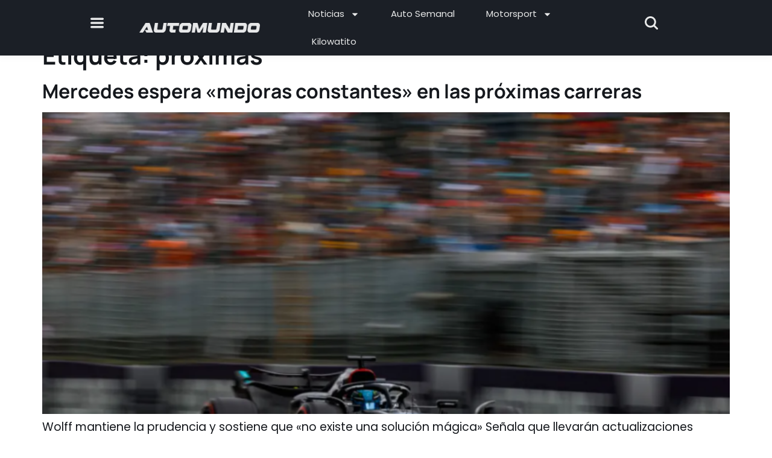

--- FILE ---
content_type: text/html; charset=utf-8
request_url: https://www.google.com/recaptcha/api2/aframe
body_size: 265
content:
<!DOCTYPE HTML><html><head><meta http-equiv="content-type" content="text/html; charset=UTF-8"></head><body><script nonce="28oN7-i0RJ4dxLNb4gpmPg">/** Anti-fraud and anti-abuse applications only. See google.com/recaptcha */ try{var clients={'sodar':'https://pagead2.googlesyndication.com/pagead/sodar?'};window.addEventListener("message",function(a){try{if(a.source===window.parent){var b=JSON.parse(a.data);var c=clients[b['id']];if(c){var d=document.createElement('img');d.src=c+b['params']+'&rc='+(localStorage.getItem("rc::a")?sessionStorage.getItem("rc::b"):"");window.document.body.appendChild(d);sessionStorage.setItem("rc::e",parseInt(sessionStorage.getItem("rc::e")||0)+1);localStorage.setItem("rc::h",'1768699212883');}}}catch(b){}});window.parent.postMessage("_grecaptcha_ready", "*");}catch(b){}</script></body></html>